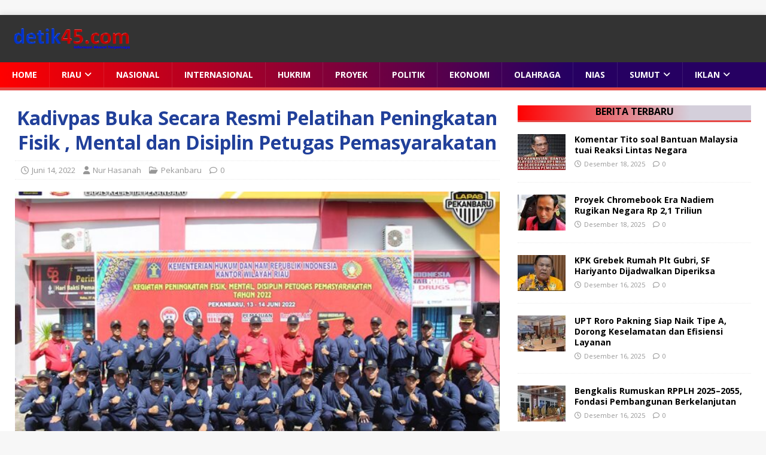

--- FILE ---
content_type: text/html; charset=UTF-8
request_url: https://detik45.com/2022/06/14/kadivpas-buka-secara-resmi-pelatihan-peningkatan-fisik-mental-dan-disiplin-petugas-pemasyarakatan/
body_size: 14057
content:
<!DOCTYPE html>
<html class="no-js" lang="id">
<head>
<meta charset="UTF-8">
<meta name="viewport" content="width=device-width, initial-scale=1.0">
<link rel="profile" href="http://gmpg.org/xfn/11" />
<link rel="pingback" href="https://detik45.com/xmlrpc.php" />
<meta name='robots' content='index, follow, max-image-preview:large, max-snippet:-1, max-video-preview:-1' />

	<!-- This site is optimized with the Yoast SEO plugin v26.6 - https://yoast.com/wordpress/plugins/seo/ -->
	<title>Kadivpas Buka Secara Resmi Pelatihan Peningkatan Fisik , Mental dan Disiplin Petugas Pemasyarakatan - detik45.com</title>
	<link rel="canonical" href="https://detik45.com/2022/06/14/kadivpas-buka-secara-resmi-pelatihan-peningkatan-fisik-mental-dan-disiplin-petugas-pemasyarakatan/" />
	<meta property="og:locale" content="id_ID" />
	<meta property="og:type" content="article" />
	<meta property="og:title" content="Kadivpas Buka Secara Resmi Pelatihan Peningkatan Fisik , Mental dan Disiplin Petugas Pemasyarakatan - detik45.com" />
	<meta property="og:description" content="PEKANBARU, Detik45.com &#8211; Demi meningkatkan ketahanan Fisik, Mental dan Disiplin, petugas pemasyarakatan khususnya Lapas dan Rutan se Kantor Wilayah (kanwil) Kemenkumham Riau mengikuti kegiatan Pelatihan [...]" />
	<meta property="og:url" content="https://detik45.com/2022/06/14/kadivpas-buka-secara-resmi-pelatihan-peningkatan-fisik-mental-dan-disiplin-petugas-pemasyarakatan/" />
	<meta property="og:site_name" content="detik45.com" />
	<meta property="article:published_time" content="2022-06-13T18:38:12+00:00" />
	<meta property="og:image" content="https://detik45.com/wp-content/uploads/2022/06/WhatsApp-Image-2022-06-13-at-14.38.18.jpeg" />
	<meta property="og:image:width" content="900" />
	<meta property="og:image:height" content="600" />
	<meta property="og:image:type" content="image/jpeg" />
	<meta name="author" content="Nur Hasanah" />
	<meta name="twitter:card" content="summary_large_image" />
	<meta name="twitter:label1" content="Ditulis oleh" />
	<meta name="twitter:data1" content="Nur Hasanah" />
	<meta name="twitter:label2" content="Estimasi waktu membaca" />
	<meta name="twitter:data2" content="1 menit" />
	<script type="application/ld+json" class="yoast-schema-graph">{"@context":"https://schema.org","@graph":[{"@type":"Article","@id":"https://detik45.com/2022/06/14/kadivpas-buka-secara-resmi-pelatihan-peningkatan-fisik-mental-dan-disiplin-petugas-pemasyarakatan/#article","isPartOf":{"@id":"https://detik45.com/2022/06/14/kadivpas-buka-secara-resmi-pelatihan-peningkatan-fisik-mental-dan-disiplin-petugas-pemasyarakatan/"},"author":{"name":"Nur Hasanah","@id":"https://detik45.com/#/schema/person/6ea2856620ef21fbd0b9fb0ba7056598"},"headline":"Kadivpas Buka Secara Resmi Pelatihan Peningkatan Fisik , Mental dan Disiplin Petugas Pemasyarakatan","datePublished":"2022-06-13T18:38:12+00:00","mainEntityOfPage":{"@id":"https://detik45.com/2022/06/14/kadivpas-buka-secara-resmi-pelatihan-peningkatan-fisik-mental-dan-disiplin-petugas-pemasyarakatan/"},"wordCount":262,"commentCount":0,"publisher":{"@id":"https://detik45.com/#organization"},"image":{"@id":"https://detik45.com/2022/06/14/kadivpas-buka-secara-resmi-pelatihan-peningkatan-fisik-mental-dan-disiplin-petugas-pemasyarakatan/#primaryimage"},"thumbnailUrl":"https://detik45.com/wp-content/uploads/2022/06/WhatsApp-Image-2022-06-13-at-14.38.18.jpeg","keywords":["Kadiv Pas Kanwil Kemenkumham","Lapas IIA Pekanbaru"],"articleSection":["Pekanbaru"],"inLanguage":"id","potentialAction":[{"@type":"CommentAction","name":"Comment","target":["https://detik45.com/2022/06/14/kadivpas-buka-secara-resmi-pelatihan-peningkatan-fisik-mental-dan-disiplin-petugas-pemasyarakatan/#respond"]}]},{"@type":"WebPage","@id":"https://detik45.com/2022/06/14/kadivpas-buka-secara-resmi-pelatihan-peningkatan-fisik-mental-dan-disiplin-petugas-pemasyarakatan/","url":"https://detik45.com/2022/06/14/kadivpas-buka-secara-resmi-pelatihan-peningkatan-fisik-mental-dan-disiplin-petugas-pemasyarakatan/","name":"Kadivpas Buka Secara Resmi Pelatihan Peningkatan Fisik , Mental dan Disiplin Petugas Pemasyarakatan - detik45.com","isPartOf":{"@id":"https://detik45.com/#website"},"primaryImageOfPage":{"@id":"https://detik45.com/2022/06/14/kadivpas-buka-secara-resmi-pelatihan-peningkatan-fisik-mental-dan-disiplin-petugas-pemasyarakatan/#primaryimage"},"image":{"@id":"https://detik45.com/2022/06/14/kadivpas-buka-secara-resmi-pelatihan-peningkatan-fisik-mental-dan-disiplin-petugas-pemasyarakatan/#primaryimage"},"thumbnailUrl":"https://detik45.com/wp-content/uploads/2022/06/WhatsApp-Image-2022-06-13-at-14.38.18.jpeg","datePublished":"2022-06-13T18:38:12+00:00","breadcrumb":{"@id":"https://detik45.com/2022/06/14/kadivpas-buka-secara-resmi-pelatihan-peningkatan-fisik-mental-dan-disiplin-petugas-pemasyarakatan/#breadcrumb"},"inLanguage":"id","potentialAction":[{"@type":"ReadAction","target":["https://detik45.com/2022/06/14/kadivpas-buka-secara-resmi-pelatihan-peningkatan-fisik-mental-dan-disiplin-petugas-pemasyarakatan/"]}]},{"@type":"ImageObject","inLanguage":"id","@id":"https://detik45.com/2022/06/14/kadivpas-buka-secara-resmi-pelatihan-peningkatan-fisik-mental-dan-disiplin-petugas-pemasyarakatan/#primaryimage","url":"https://detik45.com/wp-content/uploads/2022/06/WhatsApp-Image-2022-06-13-at-14.38.18.jpeg","contentUrl":"https://detik45.com/wp-content/uploads/2022/06/WhatsApp-Image-2022-06-13-at-14.38.18.jpeg","width":200,"height":133,"caption":"Ket Foto : Kadivpas Membuka Pelatihan Peningkatan Fisik, Mental dan Disiplin Petugas Pemasyarakatan (Foto : Lapas Pekanbaru)"},{"@type":"BreadcrumbList","@id":"https://detik45.com/2022/06/14/kadivpas-buka-secara-resmi-pelatihan-peningkatan-fisik-mental-dan-disiplin-petugas-pemasyarakatan/#breadcrumb","itemListElement":[{"@type":"ListItem","position":1,"name":"Home","item":"https://detik45.com/"},{"@type":"ListItem","position":2,"name":"Home/detik45.com","item":"https://detik45.com/home-detik45-com/"},{"@type":"ListItem","position":3,"name":"Kadivpas Buka Secara Resmi Pelatihan Peningkatan Fisik , Mental dan Disiplin Petugas Pemasyarakatan"}]},{"@type":"WebSite","@id":"https://detik45.com/#website","url":"https://detik45.com/","name":"detik45.com","description":"Informasi Yang Akurat Terpercaya","publisher":{"@id":"https://detik45.com/#organization"},"potentialAction":[{"@type":"SearchAction","target":{"@type":"EntryPoint","urlTemplate":"https://detik45.com/?s={search_term_string}"},"query-input":{"@type":"PropertyValueSpecification","valueRequired":true,"valueName":"search_term_string"}}],"inLanguage":"id"},{"@type":"Organization","@id":"https://detik45.com/#organization","name":"Detik45.com","url":"https://detik45.com/","logo":{"@type":"ImageObject","inLanguage":"id","@id":"https://detik45.com/#/schema/logo/image/","url":"https://detik45.com/wp-content/uploads/2020/05/made_logo__2_-removebg-preview2.png","contentUrl":"https://detik45.com/wp-content/uploads/2020/05/made_logo__2_-removebg-preview2.png","width":289,"height":77,"caption":"Detik45.com"},"image":{"@id":"https://detik45.com/#/schema/logo/image/"}},{"@type":"Person","@id":"https://detik45.com/#/schema/person/6ea2856620ef21fbd0b9fb0ba7056598","name":"Nur Hasanah","image":{"@type":"ImageObject","inLanguage":"id","@id":"https://detik45.com/#/schema/person/image/","url":"https://secure.gravatar.com/avatar/d10e52c65299281e5967882b048a590edbe393221477146c10d7adb71a066b1f?s=96&d=mm&r=g","contentUrl":"https://secure.gravatar.com/avatar/d10e52c65299281e5967882b048a590edbe393221477146c10d7adb71a066b1f?s=96&d=mm&r=g","caption":"Nur Hasanah"},"url":"https://detik45.com/author/nurhasanah/"}]}</script>
	<!-- / Yoast SEO plugin. -->


<link rel='dns-prefetch' href='//static.addtoany.com' />
<link rel='dns-prefetch' href='//www.googletagmanager.com' />
<link rel='dns-prefetch' href='//fonts.googleapis.com' />
<link rel='dns-prefetch' href='//pagead2.googlesyndication.com' />
<link rel="alternate" type="application/rss+xml" title="detik45.com &raquo; Feed" href="https://detik45.com/feed/" />
<link rel="alternate" type="application/rss+xml" title="detik45.com &raquo; Umpan Komentar" href="https://detik45.com/comments/feed/" />
<link rel="alternate" type="application/rss+xml" title="detik45.com &raquo; Kadivpas Buka Secara Resmi Pelatihan Peningkatan Fisik , Mental dan Disiplin Petugas Pemasyarakatan Umpan Komentar" href="https://detik45.com/2022/06/14/kadivpas-buka-secara-resmi-pelatihan-peningkatan-fisik-mental-dan-disiplin-petugas-pemasyarakatan/feed/" />
<link rel="alternate" title="oEmbed (JSON)" type="application/json+oembed" href="https://detik45.com/wp-json/oembed/1.0/embed?url=https%3A%2F%2Fdetik45.com%2F2022%2F06%2F14%2Fkadivpas-buka-secara-resmi-pelatihan-peningkatan-fisik-mental-dan-disiplin-petugas-pemasyarakatan%2F" />
<link rel="alternate" title="oEmbed (XML)" type="text/xml+oembed" href="https://detik45.com/wp-json/oembed/1.0/embed?url=https%3A%2F%2Fdetik45.com%2F2022%2F06%2F14%2Fkadivpas-buka-secara-resmi-pelatihan-peningkatan-fisik-mental-dan-disiplin-petugas-pemasyarakatan%2F&#038;format=xml" />
<style id='wp-img-auto-sizes-contain-inline-css' type='text/css'>
img:is([sizes=auto i],[sizes^="auto," i]){contain-intrinsic-size:3000px 1500px}
/*# sourceURL=wp-img-auto-sizes-contain-inline-css */
</style>
<style id='wp-emoji-styles-inline-css' type='text/css'>

	img.wp-smiley, img.emoji {
		display: inline !important;
		border: none !important;
		box-shadow: none !important;
		height: 1em !important;
		width: 1em !important;
		margin: 0 0.07em !important;
		vertical-align: -0.1em !important;
		background: none !important;
		padding: 0 !important;
	}
/*# sourceURL=wp-emoji-styles-inline-css */
</style>
<style id='wp-block-library-inline-css' type='text/css'>
:root{--wp-block-synced-color:#7a00df;--wp-block-synced-color--rgb:122,0,223;--wp-bound-block-color:var(--wp-block-synced-color);--wp-editor-canvas-background:#ddd;--wp-admin-theme-color:#007cba;--wp-admin-theme-color--rgb:0,124,186;--wp-admin-theme-color-darker-10:#006ba1;--wp-admin-theme-color-darker-10--rgb:0,107,160.5;--wp-admin-theme-color-darker-20:#005a87;--wp-admin-theme-color-darker-20--rgb:0,90,135;--wp-admin-border-width-focus:2px}@media (min-resolution:192dpi){:root{--wp-admin-border-width-focus:1.5px}}.wp-element-button{cursor:pointer}:root .has-very-light-gray-background-color{background-color:#eee}:root .has-very-dark-gray-background-color{background-color:#313131}:root .has-very-light-gray-color{color:#eee}:root .has-very-dark-gray-color{color:#313131}:root .has-vivid-green-cyan-to-vivid-cyan-blue-gradient-background{background:linear-gradient(135deg,#00d084,#0693e3)}:root .has-purple-crush-gradient-background{background:linear-gradient(135deg,#34e2e4,#4721fb 50%,#ab1dfe)}:root .has-hazy-dawn-gradient-background{background:linear-gradient(135deg,#faaca8,#dad0ec)}:root .has-subdued-olive-gradient-background{background:linear-gradient(135deg,#fafae1,#67a671)}:root .has-atomic-cream-gradient-background{background:linear-gradient(135deg,#fdd79a,#004a59)}:root .has-nightshade-gradient-background{background:linear-gradient(135deg,#330968,#31cdcf)}:root .has-midnight-gradient-background{background:linear-gradient(135deg,#020381,#2874fc)}:root{--wp--preset--font-size--normal:16px;--wp--preset--font-size--huge:42px}.has-regular-font-size{font-size:1em}.has-larger-font-size{font-size:2.625em}.has-normal-font-size{font-size:var(--wp--preset--font-size--normal)}.has-huge-font-size{font-size:var(--wp--preset--font-size--huge)}.has-text-align-center{text-align:center}.has-text-align-left{text-align:left}.has-text-align-right{text-align:right}.has-fit-text{white-space:nowrap!important}#end-resizable-editor-section{display:none}.aligncenter{clear:both}.items-justified-left{justify-content:flex-start}.items-justified-center{justify-content:center}.items-justified-right{justify-content:flex-end}.items-justified-space-between{justify-content:space-between}.screen-reader-text{border:0;clip-path:inset(50%);height:1px;margin:-1px;overflow:hidden;padding:0;position:absolute;width:1px;word-wrap:normal!important}.screen-reader-text:focus{background-color:#ddd;clip-path:none;color:#444;display:block;font-size:1em;height:auto;left:5px;line-height:normal;padding:15px 23px 14px;text-decoration:none;top:5px;width:auto;z-index:100000}html :where(.has-border-color){border-style:solid}html :where([style*=border-top-color]){border-top-style:solid}html :where([style*=border-right-color]){border-right-style:solid}html :where([style*=border-bottom-color]){border-bottom-style:solid}html :where([style*=border-left-color]){border-left-style:solid}html :where([style*=border-width]){border-style:solid}html :where([style*=border-top-width]){border-top-style:solid}html :where([style*=border-right-width]){border-right-style:solid}html :where([style*=border-bottom-width]){border-bottom-style:solid}html :where([style*=border-left-width]){border-left-style:solid}html :where(img[class*=wp-image-]){height:auto;max-width:100%}:where(figure){margin:0 0 1em}html :where(.is-position-sticky){--wp-admin--admin-bar--position-offset:var(--wp-admin--admin-bar--height,0px)}@media screen and (max-width:600px){html :where(.is-position-sticky){--wp-admin--admin-bar--position-offset:0px}}

/*# sourceURL=wp-block-library-inline-css */
</style><style id='global-styles-inline-css' type='text/css'>
:root{--wp--preset--aspect-ratio--square: 1;--wp--preset--aspect-ratio--4-3: 4/3;--wp--preset--aspect-ratio--3-4: 3/4;--wp--preset--aspect-ratio--3-2: 3/2;--wp--preset--aspect-ratio--2-3: 2/3;--wp--preset--aspect-ratio--16-9: 16/9;--wp--preset--aspect-ratio--9-16: 9/16;--wp--preset--color--black: #000000;--wp--preset--color--cyan-bluish-gray: #abb8c3;--wp--preset--color--white: #ffffff;--wp--preset--color--pale-pink: #f78da7;--wp--preset--color--vivid-red: #cf2e2e;--wp--preset--color--luminous-vivid-orange: #ff6900;--wp--preset--color--luminous-vivid-amber: #fcb900;--wp--preset--color--light-green-cyan: #7bdcb5;--wp--preset--color--vivid-green-cyan: #00d084;--wp--preset--color--pale-cyan-blue: #8ed1fc;--wp--preset--color--vivid-cyan-blue: #0693e3;--wp--preset--color--vivid-purple: #9b51e0;--wp--preset--gradient--vivid-cyan-blue-to-vivid-purple: linear-gradient(135deg,rgb(6,147,227) 0%,rgb(155,81,224) 100%);--wp--preset--gradient--light-green-cyan-to-vivid-green-cyan: linear-gradient(135deg,rgb(122,220,180) 0%,rgb(0,208,130) 100%);--wp--preset--gradient--luminous-vivid-amber-to-luminous-vivid-orange: linear-gradient(135deg,rgb(252,185,0) 0%,rgb(255,105,0) 100%);--wp--preset--gradient--luminous-vivid-orange-to-vivid-red: linear-gradient(135deg,rgb(255,105,0) 0%,rgb(207,46,46) 100%);--wp--preset--gradient--very-light-gray-to-cyan-bluish-gray: linear-gradient(135deg,rgb(238,238,238) 0%,rgb(169,184,195) 100%);--wp--preset--gradient--cool-to-warm-spectrum: linear-gradient(135deg,rgb(74,234,220) 0%,rgb(151,120,209) 20%,rgb(207,42,186) 40%,rgb(238,44,130) 60%,rgb(251,105,98) 80%,rgb(254,248,76) 100%);--wp--preset--gradient--blush-light-purple: linear-gradient(135deg,rgb(255,206,236) 0%,rgb(152,150,240) 100%);--wp--preset--gradient--blush-bordeaux: linear-gradient(135deg,rgb(254,205,165) 0%,rgb(254,45,45) 50%,rgb(107,0,62) 100%);--wp--preset--gradient--luminous-dusk: linear-gradient(135deg,rgb(255,203,112) 0%,rgb(199,81,192) 50%,rgb(65,88,208) 100%);--wp--preset--gradient--pale-ocean: linear-gradient(135deg,rgb(255,245,203) 0%,rgb(182,227,212) 50%,rgb(51,167,181) 100%);--wp--preset--gradient--electric-grass: linear-gradient(135deg,rgb(202,248,128) 0%,rgb(113,206,126) 100%);--wp--preset--gradient--midnight: linear-gradient(135deg,rgb(2,3,129) 0%,rgb(40,116,252) 100%);--wp--preset--font-size--small: 13px;--wp--preset--font-size--medium: 20px;--wp--preset--font-size--large: 36px;--wp--preset--font-size--x-large: 42px;--wp--preset--spacing--20: 0.44rem;--wp--preset--spacing--30: 0.67rem;--wp--preset--spacing--40: 1rem;--wp--preset--spacing--50: 1.5rem;--wp--preset--spacing--60: 2.25rem;--wp--preset--spacing--70: 3.38rem;--wp--preset--spacing--80: 5.06rem;--wp--preset--shadow--natural: 6px 6px 9px rgba(0, 0, 0, 0.2);--wp--preset--shadow--deep: 12px 12px 50px rgba(0, 0, 0, 0.4);--wp--preset--shadow--sharp: 6px 6px 0px rgba(0, 0, 0, 0.2);--wp--preset--shadow--outlined: 6px 6px 0px -3px rgb(255, 255, 255), 6px 6px rgb(0, 0, 0);--wp--preset--shadow--crisp: 6px 6px 0px rgb(0, 0, 0);}:where(.is-layout-flex){gap: 0.5em;}:where(.is-layout-grid){gap: 0.5em;}body .is-layout-flex{display: flex;}.is-layout-flex{flex-wrap: wrap;align-items: center;}.is-layout-flex > :is(*, div){margin: 0;}body .is-layout-grid{display: grid;}.is-layout-grid > :is(*, div){margin: 0;}:where(.wp-block-columns.is-layout-flex){gap: 2em;}:where(.wp-block-columns.is-layout-grid){gap: 2em;}:where(.wp-block-post-template.is-layout-flex){gap: 1.25em;}:where(.wp-block-post-template.is-layout-grid){gap: 1.25em;}.has-black-color{color: var(--wp--preset--color--black) !important;}.has-cyan-bluish-gray-color{color: var(--wp--preset--color--cyan-bluish-gray) !important;}.has-white-color{color: var(--wp--preset--color--white) !important;}.has-pale-pink-color{color: var(--wp--preset--color--pale-pink) !important;}.has-vivid-red-color{color: var(--wp--preset--color--vivid-red) !important;}.has-luminous-vivid-orange-color{color: var(--wp--preset--color--luminous-vivid-orange) !important;}.has-luminous-vivid-amber-color{color: var(--wp--preset--color--luminous-vivid-amber) !important;}.has-light-green-cyan-color{color: var(--wp--preset--color--light-green-cyan) !important;}.has-vivid-green-cyan-color{color: var(--wp--preset--color--vivid-green-cyan) !important;}.has-pale-cyan-blue-color{color: var(--wp--preset--color--pale-cyan-blue) !important;}.has-vivid-cyan-blue-color{color: var(--wp--preset--color--vivid-cyan-blue) !important;}.has-vivid-purple-color{color: var(--wp--preset--color--vivid-purple) !important;}.has-black-background-color{background-color: var(--wp--preset--color--black) !important;}.has-cyan-bluish-gray-background-color{background-color: var(--wp--preset--color--cyan-bluish-gray) !important;}.has-white-background-color{background-color: var(--wp--preset--color--white) !important;}.has-pale-pink-background-color{background-color: var(--wp--preset--color--pale-pink) !important;}.has-vivid-red-background-color{background-color: var(--wp--preset--color--vivid-red) !important;}.has-luminous-vivid-orange-background-color{background-color: var(--wp--preset--color--luminous-vivid-orange) !important;}.has-luminous-vivid-amber-background-color{background-color: var(--wp--preset--color--luminous-vivid-amber) !important;}.has-light-green-cyan-background-color{background-color: var(--wp--preset--color--light-green-cyan) !important;}.has-vivid-green-cyan-background-color{background-color: var(--wp--preset--color--vivid-green-cyan) !important;}.has-pale-cyan-blue-background-color{background-color: var(--wp--preset--color--pale-cyan-blue) !important;}.has-vivid-cyan-blue-background-color{background-color: var(--wp--preset--color--vivid-cyan-blue) !important;}.has-vivid-purple-background-color{background-color: var(--wp--preset--color--vivid-purple) !important;}.has-black-border-color{border-color: var(--wp--preset--color--black) !important;}.has-cyan-bluish-gray-border-color{border-color: var(--wp--preset--color--cyan-bluish-gray) !important;}.has-white-border-color{border-color: var(--wp--preset--color--white) !important;}.has-pale-pink-border-color{border-color: var(--wp--preset--color--pale-pink) !important;}.has-vivid-red-border-color{border-color: var(--wp--preset--color--vivid-red) !important;}.has-luminous-vivid-orange-border-color{border-color: var(--wp--preset--color--luminous-vivid-orange) !important;}.has-luminous-vivid-amber-border-color{border-color: var(--wp--preset--color--luminous-vivid-amber) !important;}.has-light-green-cyan-border-color{border-color: var(--wp--preset--color--light-green-cyan) !important;}.has-vivid-green-cyan-border-color{border-color: var(--wp--preset--color--vivid-green-cyan) !important;}.has-pale-cyan-blue-border-color{border-color: var(--wp--preset--color--pale-cyan-blue) !important;}.has-vivid-cyan-blue-border-color{border-color: var(--wp--preset--color--vivid-cyan-blue) !important;}.has-vivid-purple-border-color{border-color: var(--wp--preset--color--vivid-purple) !important;}.has-vivid-cyan-blue-to-vivid-purple-gradient-background{background: var(--wp--preset--gradient--vivid-cyan-blue-to-vivid-purple) !important;}.has-light-green-cyan-to-vivid-green-cyan-gradient-background{background: var(--wp--preset--gradient--light-green-cyan-to-vivid-green-cyan) !important;}.has-luminous-vivid-amber-to-luminous-vivid-orange-gradient-background{background: var(--wp--preset--gradient--luminous-vivid-amber-to-luminous-vivid-orange) !important;}.has-luminous-vivid-orange-to-vivid-red-gradient-background{background: var(--wp--preset--gradient--luminous-vivid-orange-to-vivid-red) !important;}.has-very-light-gray-to-cyan-bluish-gray-gradient-background{background: var(--wp--preset--gradient--very-light-gray-to-cyan-bluish-gray) !important;}.has-cool-to-warm-spectrum-gradient-background{background: var(--wp--preset--gradient--cool-to-warm-spectrum) !important;}.has-blush-light-purple-gradient-background{background: var(--wp--preset--gradient--blush-light-purple) !important;}.has-blush-bordeaux-gradient-background{background: var(--wp--preset--gradient--blush-bordeaux) !important;}.has-luminous-dusk-gradient-background{background: var(--wp--preset--gradient--luminous-dusk) !important;}.has-pale-ocean-gradient-background{background: var(--wp--preset--gradient--pale-ocean) !important;}.has-electric-grass-gradient-background{background: var(--wp--preset--gradient--electric-grass) !important;}.has-midnight-gradient-background{background: var(--wp--preset--gradient--midnight) !important;}.has-small-font-size{font-size: var(--wp--preset--font-size--small) !important;}.has-medium-font-size{font-size: var(--wp--preset--font-size--medium) !important;}.has-large-font-size{font-size: var(--wp--preset--font-size--large) !important;}.has-x-large-font-size{font-size: var(--wp--preset--font-size--x-large) !important;}
/*# sourceURL=global-styles-inline-css */
</style>

<style id='classic-theme-styles-inline-css' type='text/css'>
/*! This file is auto-generated */
.wp-block-button__link{color:#fff;background-color:#32373c;border-radius:9999px;box-shadow:none;text-decoration:none;padding:calc(.667em + 2px) calc(1.333em + 2px);font-size:1.125em}.wp-block-file__button{background:#32373c;color:#fff;text-decoration:none}
/*# sourceURL=/wp-includes/css/classic-themes.min.css */
</style>
<link rel='stylesheet' id='mh-google-fonts-css' href='https://fonts.googleapis.com/css?family=Open+Sans:400,400italic,700,600' type='text/css' media='all' />
<link rel='stylesheet' id='mh-magazine-lite-css' href='https://detik45.com/wp-content/themes/mh-magazine-lite/style.css?ver=2.10.0' type='text/css' media='all' />
<link rel='stylesheet' id='mh-font-awesome-css' href='https://detik45.com/wp-content/themes/mh-magazine-lite/includes/font-awesome.min.css' type='text/css' media='all' />
<link rel='stylesheet' id='addtoany-css' href='https://detik45.com/wp-content/plugins/add-to-any/addtoany.min.css?ver=1.16' type='text/css' media='all' />
<script type="text/javascript" id="addtoany-core-js-before">
/* <![CDATA[ */
window.a2a_config=window.a2a_config||{};a2a_config.callbacks=[];a2a_config.overlays=[];a2a_config.templates={};a2a_localize = {
	Share: "Share",
	Save: "Save",
	Subscribe: "Subscribe",
	Email: "Email",
	Bookmark: "Bookmark",
	ShowAll: "Show all",
	ShowLess: "Show less",
	FindServices: "Find service(s)",
	FindAnyServiceToAddTo: "Instantly find any service to add to",
	PoweredBy: "Powered by",
	ShareViaEmail: "Share via email",
	SubscribeViaEmail: "Subscribe via email",
	BookmarkInYourBrowser: "Bookmark in your browser",
	BookmarkInstructions: "Press Ctrl+D or \u2318+D to bookmark this page",
	AddToYourFavorites: "Add to your favorites",
	SendFromWebOrProgram: "Send from any email address or email program",
	EmailProgram: "Email program",
	More: "More&#8230;",
	ThanksForSharing: "Thanks for sharing!",
	ThanksForFollowing: "Thanks for following!"
};


//# sourceURL=addtoany-core-js-before
/* ]]> */
</script>
<script type="text/javascript" defer src="https://static.addtoany.com/menu/page.js" id="addtoany-core-js"></script>
<script type="text/javascript" src="https://detik45.com/wp-includes/js/jquery/jquery.min.js?ver=3.7.1" id="jquery-core-js"></script>
<script type="text/javascript" src="https://detik45.com/wp-includes/js/jquery/jquery-migrate.min.js?ver=3.4.1" id="jquery-migrate-js"></script>
<script type="text/javascript" defer src="https://detik45.com/wp-content/plugins/add-to-any/addtoany.min.js?ver=1.1" id="addtoany-jquery-js"></script>
<script type="text/javascript" id="mh-scripts-js-extra">
/* <![CDATA[ */
var mh_magazine = {"text":{"toggle_menu":"Toggle Menu"}};
//# sourceURL=mh-scripts-js-extra
/* ]]> */
</script>
<script type="text/javascript" src="https://detik45.com/wp-content/themes/mh-magazine-lite/js/scripts.js?ver=2.10.0" id="mh-scripts-js"></script>

<!-- Potongan tag Google (gtag.js) ditambahkan oleh Site Kit -->
<!-- Snippet Google Analytics telah ditambahkan oleh Site Kit -->
<script type="text/javascript" src="https://www.googletagmanager.com/gtag/js?id=G-BR6RBC7DYV" id="google_gtagjs-js" async></script>
<script type="text/javascript" id="google_gtagjs-js-after">
/* <![CDATA[ */
window.dataLayer = window.dataLayer || [];function gtag(){dataLayer.push(arguments);}
gtag("set","linker",{"domains":["detik45.com"]});
gtag("js", new Date());
gtag("set", "developer_id.dZTNiMT", true);
gtag("config", "G-BR6RBC7DYV");
//# sourceURL=google_gtagjs-js-after
/* ]]> */
</script>
<link rel="https://api.w.org/" href="https://detik45.com/wp-json/" /><link rel="alternate" title="JSON" type="application/json" href="https://detik45.com/wp-json/wp/v2/posts/4664" /><link rel="EditURI" type="application/rsd+xml" title="RSD" href="https://detik45.com/xmlrpc.php?rsd" />
<meta name="generator" content="WordPress 6.9" />
<link rel='shortlink' href='https://detik45.com/?p=4664' />
<meta name="generator" content="Site Kit by Google 1.168.0" /><!--[if lt IE 9]>
<script src="https://detik45.com/wp-content/themes/mh-magazine-lite/js/css3-mediaqueries.js"></script>
<![endif]-->
<meta name="google-site-verification" content="k_1A5w6hKpM2JeLr-TWiRPLE-6ZAXLvIccAhyFpfpHQ">
<!-- Meta tag Google AdSense ditambahkan oleh Site Kit -->
<meta name="google-adsense-platform-account" content="ca-host-pub-2644536267352236">
<meta name="google-adsense-platform-domain" content="sitekit.withgoogle.com">
<!-- Akhir tag meta Google AdSense yang ditambahkan oleh Site Kit -->

<!-- Snippet Google AdSense telah ditambahkan oleh Site Kit -->
<script type="text/javascript" async="async" src="https://pagead2.googlesyndication.com/pagead/js/adsbygoogle.js?client=ca-pub-1655031568212621&amp;host=ca-host-pub-2644536267352236" crossorigin="anonymous"></script>

<!-- Snippet Google AdSense penutup telah ditambahkan oleh Site Kit -->
<link rel="icon" href="https://detik45.com/wp-content/uploads/2020/06/lllllllooogo-2.png" sizes="32x32" />
<link rel="icon" href="https://detik45.com/wp-content/uploads/2020/06/lllllllooogo-2.png" sizes="192x192" />
<link rel="apple-touch-icon" href="https://detik45.com/wp-content/uploads/2020/06/lllllllooogo-2.png" />
<meta name="msapplication-TileImage" content="https://detik45.com/wp-content/uploads/2020/06/lllllllooogo-2.png" />
		<style type="text/css" id="wp-custom-css">
			.mh-main-nav-wrap {
background: linear-gradient(90deg,red 0,#260062 74%);
}
.mh-widget-title {
      background: linear-gradient(90deg,red 0,#d4cfdb 74%);
 		text-align: center !important;

}

.mh-header-mobile-nav, .mh-clearfix{
	width:1400px:
}
.mh-container {
    width: 100%;
    max-width: 1400px;
    position: relative;
}
.mh-header {
    background: #333;
}
h1 {
    color: #21409A;
    text-align: center !important;
}
.mh-footer {
	text-align: center
}

		</style>
		</head>
<body id="mh-mobile" class="wp-singular post-template-default single single-post postid-4664 single-format-standard wp-custom-logo wp-theme-mh-magazine-lite mh-right-sb" itemscope="itemscope" itemtype="https://schema.org/WebPage">
<div class="mh-container mh-container-outer">
<div class="mh-header-mobile-nav mh-clearfix"></div>
<header class="mh-header" itemscope="itemscope" itemtype="https://schema.org/WPHeader">
	<div class="mh-container mh-container-inner mh-row mh-clearfix">
		<div class="mh-custom-header mh-clearfix">
<div class="mh-site-identity">
<div class="mh-site-logo" role="banner" itemscope="itemscope" itemtype="https://schema.org/Brand">
<a href="https://detik45.com/" class="custom-logo-link" rel="home"><img width="200" height="39" src="https://detik45.com/wp-content/uploads/2023/06/logo_bener_4__2_-removebg-preview-e1597246508205-1.png" class="custom-logo" alt="detik45.com" decoding="async" srcset="https://detik45.com/wp-content/uploads/2023/06/logo_bener_4__2_-removebg-preview-e1597246508205-1.png 200w, https://detik45.com/wp-content/uploads/2023/06/logo_bener_4__2_-removebg-preview-e1597246508205-1-300x59.png 300w" sizes="(max-width: 200px) 100vw, 200px" /></a></div>
</div>
</div>
	</div>
	<div class="mh-main-nav-wrap">
		<nav class="mh-navigation mh-main-nav mh-container mh-container-inner mh-clearfix" itemscope="itemscope" itemtype="https://schema.org/SiteNavigationElement">
			<div class="menu-menu-container"><ul id="menu-menu" class="menu"><li id="menu-item-223" class="menu-item menu-item-type-custom menu-item-object-custom menu-item-home menu-item-223"><a href="https://detik45.com">Home</a></li>
<li id="menu-item-215" class="menu-item menu-item-type-taxonomy menu-item-object-category menu-item-has-children menu-item-215"><a target="_blank" href="https://detik45.com/category/news/">Riau</a>
<ul class="sub-menu">
	<li id="menu-item-1602" class="menu-item menu-item-type-taxonomy menu-item-object-category current-post-ancestor current-menu-parent current-post-parent menu-item-1602"><a href="https://detik45.com/category/pekanbaru/">Pekanbaru</a></li>
	<li id="menu-item-1603" class="menu-item menu-item-type-taxonomy menu-item-object-category menu-item-1603"><a href="https://detik45.com/category/pelalawan/">Pelalawan</a></li>
	<li id="menu-item-1601" class="menu-item menu-item-type-taxonomy menu-item-object-category menu-item-1601"><a href="https://detik45.com/category/bengkalis/">Bengkalis</a></li>
	<li id="menu-item-1600" class="menu-item menu-item-type-taxonomy menu-item-object-category menu-item-1600"><a href="https://detik45.com/category/siak/">Siak</a></li>
	<li id="menu-item-1605" class="menu-item menu-item-type-taxonomy menu-item-object-category menu-item-1605"><a href="https://detik45.com/category/kuansing/">Kuansing</a></li>
	<li id="menu-item-1608" class="menu-item menu-item-type-taxonomy menu-item-object-category menu-item-1608"><a href="https://detik45.com/category/rohul/">Rohul</a></li>
	<li id="menu-item-1604" class="menu-item menu-item-type-taxonomy menu-item-object-category menu-item-1604"><a href="https://detik45.com/category/kampar/">Kampar</a></li>
	<li id="menu-item-1606" class="menu-item menu-item-type-taxonomy menu-item-object-category menu-item-1606"><a href="https://detik45.com/category/inhil/">Inhil</a></li>
	<li id="menu-item-1607" class="menu-item menu-item-type-taxonomy menu-item-object-category menu-item-1607"><a href="https://detik45.com/category/meranti/">Meranti</a></li>
	<li id="menu-item-1609" class="menu-item menu-item-type-taxonomy menu-item-object-category menu-item-1609"><a href="https://detik45.com/category/dumai/">Dumai</a></li>
	<li id="menu-item-1610" class="menu-item menu-item-type-taxonomy menu-item-object-category menu-item-1610"><a href="https://detik45.com/category/inhu/">Inhu</a></li>
	<li id="menu-item-1611" class="menu-item menu-item-type-taxonomy menu-item-object-category menu-item-1611"><a href="https://detik45.com/category/rohil/">Rohil</a></li>
</ul>
</li>
<li id="menu-item-216" class="menu-item menu-item-type-taxonomy menu-item-object-category menu-item-216"><a href="https://detik45.com/category/nasional/">Nasional</a></li>
<li id="menu-item-218" class="menu-item menu-item-type-taxonomy menu-item-object-category menu-item-218"><a href="https://detik45.com/category/internasional/">Internasional</a></li>
<li id="menu-item-217" class="menu-item menu-item-type-taxonomy menu-item-object-category menu-item-217"><a href="https://detik45.com/category/hukrim/">Hukrim</a></li>
<li id="menu-item-224" class="menu-item menu-item-type-taxonomy menu-item-object-category menu-item-224"><a href="https://detik45.com/category/proyek/">Proyek</a></li>
<li id="menu-item-219" class="menu-item menu-item-type-taxonomy menu-item-object-category menu-item-219"><a href="https://detik45.com/category/politik/">Politik</a></li>
<li id="menu-item-226" class="menu-item menu-item-type-taxonomy menu-item-object-category menu-item-226"><a href="https://detik45.com/category/ekonomi/">Ekonomi</a></li>
<li id="menu-item-220" class="menu-item menu-item-type-taxonomy menu-item-object-category menu-item-220"><a href="https://detik45.com/category/olahraga/">Olahraga</a></li>
<li id="menu-item-1539" class="menu-item menu-item-type-taxonomy menu-item-object-category menu-item-1539"><a href="https://detik45.com/category/nias/">Nias</a></li>
<li id="menu-item-1541" class="menu-item menu-item-type-taxonomy menu-item-object-category menu-item-has-children menu-item-1541"><a href="https://detik45.com/category/sumut/">Sumut</a>
<ul class="sub-menu">
	<li id="menu-item-1542" class="menu-item menu-item-type-taxonomy menu-item-object-category menu-item-1542"><a href="https://detik45.com/category/padang-sidimpuan/">Padang Sidimpuan</a></li>
</ul>
</li>
<li id="menu-item-5115" class="menu-item menu-item-type-custom menu-item-object-custom menu-item-has-children menu-item-5115"><a href="https://detik45.com/iklan">Iklan</a>
<ul class="sub-menu">
	<li id="menu-item-5112" class="menu-item menu-item-type-taxonomy menu-item-object-category menu-item-5112"><a href="https://detik45.com/category/advertorial/">Advertorial</a></li>
	<li id="menu-item-5113" class="menu-item menu-item-type-taxonomy menu-item-object-category menu-item-5113"><a href="https://detik45.com/category/galeri-foto/">Galeri Foto</a></li>
</ul>
</li>
</ul></div>		</nav>
	</div>
</header><div class="mh-wrapper mh-clearfix">
	<div id="main-content" class="mh-content" role="main" itemprop="mainContentOfPage"><article id="post-4664" class="post-4664 post type-post status-publish format-standard has-post-thumbnail hentry category-pekanbaru tag-kadiv-pas-kanwil-kemenkumham tag-lapas-iia-pekanbaru">
	<header class="entry-header mh-clearfix"><h1 class="entry-title">Kadivpas Buka Secara Resmi Pelatihan Peningkatan Fisik , Mental dan Disiplin Petugas Pemasyarakatan</h1><p class="mh-meta entry-meta">
<span class="entry-meta-date updated"><i class="far fa-clock"></i><a href="https://detik45.com/2022/06/">Juni 14, 2022</a></span>
<span class="entry-meta-author author vcard"><i class="fa fa-user"></i><a class="fn" href="https://detik45.com/author/nurhasanah/">Nur Hasanah</a></span>
<span class="entry-meta-categories"><i class="far fa-folder-open"></i><a href="https://detik45.com/category/pekanbaru/" rel="category tag">Pekanbaru</a></span>
<span class="entry-meta-comments"><i class="far fa-comment"></i><a class="mh-comment-scroll" href="https://detik45.com/2022/06/14/kadivpas-buka-secara-resmi-pelatihan-peningkatan-fisik-mental-dan-disiplin-petugas-pemasyarakatan/#mh-comments">0</a></span>
</p>
	</header>
		<div class="entry-content mh-clearfix">
<figure class="entry-thumbnail">
<img src="https://detik45.com/wp-content/uploads/2022/06/WhatsApp-Image-2022-06-13-at-14.38.18-678x381.jpeg" alt="" title="WhatsApp Image 2022-06-13 at 14.38.18" />
<figcaption class="wp-caption-text">Ket Foto : Kadivpas Membuka Pelatihan Peningkatan Fisik, Mental dan Disiplin Petugas Pemasyarakatan (Foto : Lapas Pekanbaru)</figcaption>
</figure>
<div class="addtoany_share_save_container addtoany_content addtoany_content_top"><div class="a2a_kit a2a_kit_size_32 addtoany_list" data-a2a-url="https://detik45.com/2022/06/14/kadivpas-buka-secara-resmi-pelatihan-peningkatan-fisik-mental-dan-disiplin-petugas-pemasyarakatan/" data-a2a-title="Kadivpas Buka Secara Resmi Pelatihan Peningkatan Fisik , Mental dan Disiplin Petugas Pemasyarakatan"><a class="a2a_button_facebook" href="https://www.addtoany.com/add_to/facebook?linkurl=https%3A%2F%2Fdetik45.com%2F2022%2F06%2F14%2Fkadivpas-buka-secara-resmi-pelatihan-peningkatan-fisik-mental-dan-disiplin-petugas-pemasyarakatan%2F&amp;linkname=Kadivpas%20Buka%20Secara%20Resmi%20Pelatihan%20Peningkatan%20Fisik%20%2C%20Mental%20dan%20Disiplin%20Petugas%20Pemasyarakatan" title="Facebook" rel="nofollow noopener" target="_blank"></a><a class="a2a_button_twitter" href="https://www.addtoany.com/add_to/twitter?linkurl=https%3A%2F%2Fdetik45.com%2F2022%2F06%2F14%2Fkadivpas-buka-secara-resmi-pelatihan-peningkatan-fisik-mental-dan-disiplin-petugas-pemasyarakatan%2F&amp;linkname=Kadivpas%20Buka%20Secara%20Resmi%20Pelatihan%20Peningkatan%20Fisik%20%2C%20Mental%20dan%20Disiplin%20Petugas%20Pemasyarakatan" title="Twitter" rel="nofollow noopener" target="_blank"></a><a class="a2a_button_print" href="https://www.addtoany.com/add_to/print?linkurl=https%3A%2F%2Fdetik45.com%2F2022%2F06%2F14%2Fkadivpas-buka-secara-resmi-pelatihan-peningkatan-fisik-mental-dan-disiplin-petugas-pemasyarakatan%2F&amp;linkname=Kadivpas%20Buka%20Secara%20Resmi%20Pelatihan%20Peningkatan%20Fisik%20%2C%20Mental%20dan%20Disiplin%20Petugas%20Pemasyarakatan" title="Print" rel="nofollow noopener" target="_blank"></a><a class="a2a_button_whatsapp" href="https://www.addtoany.com/add_to/whatsapp?linkurl=https%3A%2F%2Fdetik45.com%2F2022%2F06%2F14%2Fkadivpas-buka-secara-resmi-pelatihan-peningkatan-fisik-mental-dan-disiplin-petugas-pemasyarakatan%2F&amp;linkname=Kadivpas%20Buka%20Secara%20Resmi%20Pelatihan%20Peningkatan%20Fisik%20%2C%20Mental%20dan%20Disiplin%20Petugas%20Pemasyarakatan" title="WhatsApp" rel="nofollow noopener" target="_blank"></a><a class="a2a_button_google_gmail" href="https://www.addtoany.com/add_to/google_gmail?linkurl=https%3A%2F%2Fdetik45.com%2F2022%2F06%2F14%2Fkadivpas-buka-secara-resmi-pelatihan-peningkatan-fisik-mental-dan-disiplin-petugas-pemasyarakatan%2F&amp;linkname=Kadivpas%20Buka%20Secara%20Resmi%20Pelatihan%20Peningkatan%20Fisik%20%2C%20Mental%20dan%20Disiplin%20Petugas%20Pemasyarakatan" title="Gmail" rel="nofollow noopener" target="_blank"></a><a class="a2a_button_facebook_like addtoany_special_service" data-layout="button" data-href="https://detik45.com/2022/06/14/kadivpas-buka-secara-resmi-pelatihan-peningkatan-fisik-mental-dan-disiplin-petugas-pemasyarakatan/"></a><a class="a2a_button_twitter_tweet addtoany_special_service" data-url="https://detik45.com/2022/06/14/kadivpas-buka-secara-resmi-pelatihan-peningkatan-fisik-mental-dan-disiplin-petugas-pemasyarakatan/" data-text="Kadivpas Buka Secara Resmi Pelatihan Peningkatan Fisik , Mental dan Disiplin Petugas Pemasyarakatan"></a></div></div><p><strong>PEKANBARU, <span style="color: #0000ff;">Detik</span><span style="color: #ff0000;">45.com</span></strong> &#8211; Demi meningkatkan ketahanan Fisik, Mental dan Disiplin, petugas pemasyarakatan khususnya Lapas dan Rutan se Kantor Wilayah (kanwil) Kemenkumham Riau mengikuti kegiatan Pelatihan Peningkatan Fisik, Mental dan Disiplin yang dilaksanakan terpusat di Lapas Terbuka Kelas III Rumbai, Senin (13/06).</p>
<p>Dibuka langsung oleh Kepala Divisi (Kadiv) Pemasyarakatan Kanwil Kemenkumham Riau Mulyadi, Kegiatan Pelatihan Peningkatan Fisik, Mental dan Disiplin Petugas Pemasyarakatan dilakukan secara bertahap yakni gelombang pertama tanggal 13-14 Juni tahun 2022 dan gelombang kedua tanggal 15-16 Juni tahun 2022.</p>
<p>Dalam kesempatan ini, Kadiv Pas menyampaikan bahwa tujuan utama dari kegiatan ini adalah membentuk fisik dan mental petugas pemasyarakatan agar tidak terpengaruh atau terkontaminasi ketika menjalani tugas. “Mereka ini adalah ASN yang masih muda-muda, jiwanya muda tentunya kita bentuk kembali fisik mereka mental mereka agar tidak terkontaminasi ketika mereka menjalankan tugas di lapas dan rutan”. Ucap Mulyadi.</p>
<p>Mulyadi juga menambahkan bahwa kegiatan fisik dan mental ini juga menjadi salah satu cara mengingatkan kepada seluruh petugas untuk menjalankan tugas dengan penuh tanggung jawab dan sesuai dengan SOP yang berlaku. Dengan tingkat kerawanan yang sangat tinggi baik di Lapas maupun Rutan membuat seluruh petugas harus mendapatkan pelatihan khusus guna meningkatkan fisik dan mental agar setiap petugas memiliki dedikasi tinggi dan bekerja dengan bersih.</p>
<p>Sebagai titik awal pemasyarakatan maju, Sesuai dengan arahan Direktur Jenderal Pemasyarakatan mewajibkan seluruh petugas pemasyarakatan untuk kembali mematuhi dan menerapkan aturan yang ada (Back To Basic), deteksi dini dan berantas narkoba hal ini merupakan hal mendasar yang harus ditekankan oleh seluruh petugas pemasyarakatan.</p>
<p><strong>Sumber : Lapas Kelas IIA Pekanbaru</strong><br />
<strong>Editor    : Adi Umar</strong></p>
	</div><div class="entry-tags mh-clearfix"><i class="fa fa-tag"></i><ul><li><a href="https://detik45.com/tag/kadiv-pas-kanwil-kemenkumham/" rel="tag">Kadiv Pas Kanwil Kemenkumham</a></li><li><a href="https://detik45.com/tag/lapas-iia-pekanbaru/" rel="tag">Lapas IIA Pekanbaru</a></li></ul></div><div id="custom_html-2" class="widget_text mh-widget mh-posts-2 widget_custom_html"><div class="textwidget custom-html-widget"><!DOCTYPE html>
<html>
 <head>
  <title> </title>
 <style type="text/css">
   #p{
	background-color: #A9A9A9;
	text-align: center;
   color: #000000;
   font-size: 20px;
   font-weight: bold;
   font-family:Rockwell, Calibri, Monospace;
   font-style : oblique; }
 </style>
 </head>
 <body>
 <p id="p">Jika Anda punya informasi kejadian/peristiwa/rilis atau ingin berbagi foto?
Silakan SMS ke 0821 7241 8111 / 0852 7850 2555 via EMAIL: redaksidetik45@gmail.com
(mohon dilampirkan data diri Anda)</p>
</body>
</html></div></div></article><nav class="mh-post-nav mh-row mh-clearfix" itemscope="itemscope" itemtype="https://schema.org/SiteNavigationElement">
<div class="mh-col-1-2 mh-post-nav-item mh-post-nav-prev">
<a href="https://detik45.com/2022/06/14/pengacara-dr-yk-polisikan-larsen-yunus-dan-suparman-atas-pencemaran-nama-baik/" rel="prev"><img width="80" height="60" src="https://detik45.com/wp-content/uploads/2022/06/WhatsApp-Image-2022-06-13-at-16.21.041-80x60.jpeg" class="attachment-mh-magazine-lite-small size-mh-magazine-lite-small wp-post-image" alt="" decoding="async" srcset="https://detik45.com/wp-content/uploads/2022/06/WhatsApp-Image-2022-06-13-at-16.21.041-80x60.jpeg 80w, https://detik45.com/wp-content/uploads/2022/06/WhatsApp-Image-2022-06-13-at-16.21.041-678x509.jpeg 678w, https://detik45.com/wp-content/uploads/2022/06/WhatsApp-Image-2022-06-13-at-16.21.041-326x245.jpeg 326w" sizes="(max-width: 80px) 100vw, 80px" /><span>Previous</span><p>Pengacara Dr YK Polisikan Larsen Yunus dan Suparman Atas Pencemaran Nama Baik</p></a></div>
<div class="mh-col-1-2 mh-post-nav-item mh-post-nav-next">
<a href="https://detik45.com/2022/06/14/kasus-dugaan-korupsi-dana-bansos-siak-pelapor-minta-kejaksaan-jangan-main-mata/" rel="next"><img width="80" height="60" src="https://detik45.com/wp-content/uploads/2022/06/WhatsApp-Image-2022-06-13-at-14.37.46-80x60.jpeg" class="attachment-mh-magazine-lite-small size-mh-magazine-lite-small wp-post-image" alt="" decoding="async" srcset="https://detik45.com/wp-content/uploads/2022/06/WhatsApp-Image-2022-06-13-at-14.37.46-80x60.jpeg 80w, https://detik45.com/wp-content/uploads/2022/06/WhatsApp-Image-2022-06-13-at-14.37.46-300x224.jpeg 300w, https://detik45.com/wp-content/uploads/2022/06/WhatsApp-Image-2022-06-13-at-14.37.46-1024x764.jpeg 1024w, https://detik45.com/wp-content/uploads/2022/06/WhatsApp-Image-2022-06-13-at-14.37.46-768x573.jpeg 768w, https://detik45.com/wp-content/uploads/2022/06/WhatsApp-Image-2022-06-13-at-14.37.46-678x509.jpeg 678w, https://detik45.com/wp-content/uploads/2022/06/WhatsApp-Image-2022-06-13-at-14.37.46-326x245.jpeg 326w, https://detik45.com/wp-content/uploads/2022/06/WhatsApp-Image-2022-06-13-at-14.37.46.jpeg 200w" sizes="(max-width: 80px) 100vw, 80px" /><span>Next</span><p>Kasus Dugaan Korupsi Dana Bansos Siak, Pelapor Minta Kejaksaan Jangan Main Mata</p></a></div>
</nav>
		<h4 id="mh-comments" class="mh-widget-title mh-comment-form-title">
			<span class="mh-widget-title-inner">
				Be the first to comment			</span>
		</h4>	<div id="respond" class="comment-respond">
		<h3 id="reply-title" class="comment-reply-title">Leave a Reply <small><a rel="nofollow" id="cancel-comment-reply-link" href="/2022/06/14/kadivpas-buka-secara-resmi-pelatihan-peningkatan-fisik-mental-dan-disiplin-petugas-pemasyarakatan/#respond" style="display:none;">Batalkan balasan</a></small></h3><form action="https://detik45.com/wp-comments-post.php" method="post" id="commentform" class="comment-form"><p class="comment-notes">Alamat email Anda tidak akan dipublikasikan.</p><p class="comment-form-comment"><label for="comment">Komentar</label><br/><textarea id="comment" name="comment" cols="45" rows="5" aria-required="true"></textarea></p><p class="comment-form-author"><label for="author">Nama </label><span class="required">*</span><br/><input id="author" name="author" type="text" value="" size="30" aria-required='true' /></p>
<p class="comment-form-email"><label for="email">Email </label><span class="required">*</span><br/><input id="email" name="email" type="text" value="" size="30" aria-required='true' /></p>
<p class="comment-form-url"><label for="url">Situs</label><br/><input id="url" name="url" type="text" value="" size="30" /></p>
<p class="comment-form-cookies-consent"><input id="wp-comment-cookies-consent" name="wp-comment-cookies-consent" type="checkbox" value="yes" /><label for="wp-comment-cookies-consent">Save my name, email, and website in this browser for the next time I comment.</label></p>
<p class="form-submit"><input name="submit" type="submit" id="submit" class="submit" value="Kirim Komentar" /> <input type='hidden' name='comment_post_ID' value='4664' id='comment_post_ID' />
<input type='hidden' name='comment_parent' id='comment_parent' value='0' />
</p><p style="display: none;"><input type="hidden" id="akismet_comment_nonce" name="akismet_comment_nonce" value="bcea18dbf1" /></p><p style="display: none !important;" class="akismet-fields-container" data-prefix="ak_"><label>&#916;<textarea name="ak_hp_textarea" cols="45" rows="8" maxlength="100"></textarea></label><input type="hidden" id="ak_js_1" name="ak_js" value="59"/><script>document.getElementById( "ak_js_1" ).setAttribute( "value", ( new Date() ).getTime() );</script></p></form>	</div><!-- #respond -->
		</div>
	<aside class="mh-widget-col-1 mh-sidebar" itemscope="itemscope" itemtype="https://schema.org/WPSideBar"><div id="mh_custom_posts-35" class="mh-widget mh_custom_posts"><h4 class="mh-widget-title"><span class="mh-widget-title-inner">berita terbaru</span></h4>			<ul class="mh-custom-posts-widget mh-clearfix">					<li class="post-12934 mh-custom-posts-item mh-custom-posts-small mh-clearfix">
						<figure class="mh-custom-posts-thumb">
							<a href="https://detik45.com/2025/12/18/komentar-tito-soal-bantuan-malaysia-tuai-reaksi-lintas-negara/" title="Komentar Tito soal Bantuan Malaysia tuai Reaksi Lintas Negara"><img width="80" height="60" src="https://detik45.com/wp-content/uploads/2025/12/Img-tito_25-12-18_10-27-52-164-80x60.jpg" class="attachment-mh-magazine-lite-small size-mh-magazine-lite-small wp-post-image" alt="Menteri Dalam Negeri Tito Karnavian." decoding="async" loading="lazy" srcset="https://detik45.com/wp-content/uploads/2025/12/Img-tito_25-12-18_10-27-52-164-80x60.jpg 80w, https://detik45.com/wp-content/uploads/2025/12/Img-tito_25-12-18_10-27-52-164-678x509.jpg 678w, https://detik45.com/wp-content/uploads/2025/12/Img-tito_25-12-18_10-27-52-164-326x245.jpg 326w" sizes="auto, (max-width: 80px) 100vw, 80px" />							</a>
						</figure>
						<div class="mh-custom-posts-header">
							<p class="mh-custom-posts-small-title">
								<a href="https://detik45.com/2025/12/18/komentar-tito-soal-bantuan-malaysia-tuai-reaksi-lintas-negara/" title="Komentar Tito soal Bantuan Malaysia tuai Reaksi Lintas Negara">
									Komentar Tito soal Bantuan Malaysia tuai Reaksi Lintas Negara								</a>
							</p>
							<div class="mh-meta mh-custom-posts-meta">
								<span class="mh-meta-date updated"><i class="far fa-clock"></i>Desember 18, 2025</span>
<span class="mh-meta-comments"><i class="far fa-comment"></i><a class="mh-comment-count-link" href="https://detik45.com/2025/12/18/komentar-tito-soal-bantuan-malaysia-tuai-reaksi-lintas-negara/#mh-comments">0</a></span>
							</div>
						</div>
					</li>					<li class="post-12931 mh-custom-posts-item mh-custom-posts-small mh-clearfix">
						<figure class="mh-custom-posts-thumb">
							<a href="https://detik45.com/2025/12/18/proyek-chromebook-era-nadiem-rugikan-negara-rp-21-triliun/" title="Proyek Chromebook Era Nadiem Rugikan Negara Rp 2,1 Triliun"><img width="80" height="60" src="https://detik45.com/wp-content/uploads/2025/12/Img-Nadiem_25-12-17_09-27-49-509-80x60.jpg" class="attachment-mh-magazine-lite-small size-mh-magazine-lite-small wp-post-image" alt="Proyek Chromebook Era Nadiem Rugikan Negara Rp 2,1 Triliun." decoding="async" loading="lazy" srcset="https://detik45.com/wp-content/uploads/2025/12/Img-Nadiem_25-12-17_09-27-49-509-80x60.jpg 80w, https://detik45.com/wp-content/uploads/2025/12/Img-Nadiem_25-12-17_09-27-49-509-678x509.jpg 678w, https://detik45.com/wp-content/uploads/2025/12/Img-Nadiem_25-12-17_09-27-49-509-326x245.jpg 326w" sizes="auto, (max-width: 80px) 100vw, 80px" />							</a>
						</figure>
						<div class="mh-custom-posts-header">
							<p class="mh-custom-posts-small-title">
								<a href="https://detik45.com/2025/12/18/proyek-chromebook-era-nadiem-rugikan-negara-rp-21-triliun/" title="Proyek Chromebook Era Nadiem Rugikan Negara Rp 2,1 Triliun">
									Proyek Chromebook Era Nadiem Rugikan Negara Rp 2,1 Triliun								</a>
							</p>
							<div class="mh-meta mh-custom-posts-meta">
								<span class="mh-meta-date updated"><i class="far fa-clock"></i>Desember 18, 2025</span>
<span class="mh-meta-comments"><i class="far fa-comment"></i><a class="mh-comment-count-link" href="https://detik45.com/2025/12/18/proyek-chromebook-era-nadiem-rugikan-negara-rp-21-triliun/#mh-comments">0</a></span>
							</div>
						</div>
					</li>					<li class="post-12927 mh-custom-posts-item mh-custom-posts-small mh-clearfix">
						<figure class="mh-custom-posts-thumb">
							<a href="https://detik45.com/2025/12/16/kpk-grebek-rumah-plt-gubri-sf-hariyanto-dijadwalkan-diperiksa/" title="KPK Grebek Rumah Plt Gubri, SF Hariyanto Dijadwalkan Diperiksa"><img width="80" height="60" src="https://detik45.com/wp-content/uploads/2025/12/Img-Gubri-2_25-12-16_15-46-56-095-80x60.jpg" class="attachment-mh-magazine-lite-small size-mh-magazine-lite-small wp-post-image" alt="KPK geledah rumah Plt Gubernur Riau" decoding="async" loading="lazy" srcset="https://detik45.com/wp-content/uploads/2025/12/Img-Gubri-2_25-12-16_15-46-56-095-80x60.jpg 80w, https://detik45.com/wp-content/uploads/2025/12/Img-Gubri-2_25-12-16_15-46-56-095-678x509.jpg 678w, https://detik45.com/wp-content/uploads/2025/12/Img-Gubri-2_25-12-16_15-46-56-095-326x245.jpg 326w" sizes="auto, (max-width: 80px) 100vw, 80px" />							</a>
						</figure>
						<div class="mh-custom-posts-header">
							<p class="mh-custom-posts-small-title">
								<a href="https://detik45.com/2025/12/16/kpk-grebek-rumah-plt-gubri-sf-hariyanto-dijadwalkan-diperiksa/" title="KPK Grebek Rumah Plt Gubri, SF Hariyanto Dijadwalkan Diperiksa">
									KPK Grebek Rumah Plt Gubri, SF Hariyanto Dijadwalkan Diperiksa								</a>
							</p>
							<div class="mh-meta mh-custom-posts-meta">
								<span class="mh-meta-date updated"><i class="far fa-clock"></i>Desember 16, 2025</span>
<span class="mh-meta-comments"><i class="far fa-comment"></i><a class="mh-comment-count-link" href="https://detik45.com/2025/12/16/kpk-grebek-rumah-plt-gubri-sf-hariyanto-dijadwalkan-diperiksa/#mh-comments">0</a></span>
							</div>
						</div>
					</li>					<li class="post-12924 mh-custom-posts-item mh-custom-posts-small mh-clearfix">
						<figure class="mh-custom-posts-thumb">
							<a href="https://detik45.com/2025/12/16/upt-roro-pakning-siap-naik-tipe-a-dorong-keselamatan-dan-efisiensi-layanan/" title="UPT Roro Pakning Siap Naik Tipe A, Dorong Keselamatan dan Efisiensi Layanan"><img width="80" height="60" src="https://detik45.com/wp-content/uploads/2025/12/Img-Dishub-2_25-12-16_14-40-17-255-80x60.jpg" class="attachment-mh-magazine-lite-small size-mh-magazine-lite-small wp-post-image" alt="Staf Ahli Bupati Bengkalis Johansyah Syafri memimpin rapat pembahasan peningkatan status UPT Penyeberangan Roro Bengkalis–Pakning." decoding="async" loading="lazy" srcset="https://detik45.com/wp-content/uploads/2025/12/Img-Dishub-2_25-12-16_14-40-17-255-80x60.jpg 80w, https://detik45.com/wp-content/uploads/2025/12/Img-Dishub-2_25-12-16_14-40-17-255-678x509.jpg 678w, https://detik45.com/wp-content/uploads/2025/12/Img-Dishub-2_25-12-16_14-40-17-255-326x245.jpg 326w" sizes="auto, (max-width: 80px) 100vw, 80px" />							</a>
						</figure>
						<div class="mh-custom-posts-header">
							<p class="mh-custom-posts-small-title">
								<a href="https://detik45.com/2025/12/16/upt-roro-pakning-siap-naik-tipe-a-dorong-keselamatan-dan-efisiensi-layanan/" title="UPT Roro Pakning Siap Naik Tipe A, Dorong Keselamatan dan Efisiensi Layanan">
									UPT Roro Pakning Siap Naik Tipe A, Dorong Keselamatan dan Efisiensi Layanan								</a>
							</p>
							<div class="mh-meta mh-custom-posts-meta">
								<span class="mh-meta-date updated"><i class="far fa-clock"></i>Desember 16, 2025</span>
<span class="mh-meta-comments"><i class="far fa-comment"></i><a class="mh-comment-count-link" href="https://detik45.com/2025/12/16/upt-roro-pakning-siap-naik-tipe-a-dorong-keselamatan-dan-efisiensi-layanan/#mh-comments">0</a></span>
							</div>
						</div>
					</li>					<li class="post-12921 mh-custom-posts-item mh-custom-posts-small mh-clearfix">
						<figure class="mh-custom-posts-thumb">
							<a href="https://detik45.com/2025/12/16/bengkalis-rumuskan-rpplh-2025-2055-fondasi-pembangunan-berkelanjutan/" title="Bengkalis Rumuskan RPPLH 2025–2055, Fondasi Pembangunan Berkelanjutan"><img width="80" height="60" src="https://detik45.com/wp-content/uploads/2025/12/Img-RPPLH-2025–2055_25-12-16_13-34-58-362-80x60.jpg" class="attachment-mh-magazine-lite-small size-mh-magazine-lite-small wp-post-image" alt="RPPLH Bengkalis 2025–2055." decoding="async" loading="lazy" srcset="https://detik45.com/wp-content/uploads/2025/12/Img-RPPLH-2025–2055_25-12-16_13-34-58-362-80x60.jpg 80w, https://detik45.com/wp-content/uploads/2025/12/Img-RPPLH-2025–2055_25-12-16_13-34-58-362-678x509.jpg 678w, https://detik45.com/wp-content/uploads/2025/12/Img-RPPLH-2025–2055_25-12-16_13-34-58-362-326x245.jpg 326w" sizes="auto, (max-width: 80px) 100vw, 80px" />							</a>
						</figure>
						<div class="mh-custom-posts-header">
							<p class="mh-custom-posts-small-title">
								<a href="https://detik45.com/2025/12/16/bengkalis-rumuskan-rpplh-2025-2055-fondasi-pembangunan-berkelanjutan/" title="Bengkalis Rumuskan RPPLH 2025–2055, Fondasi Pembangunan Berkelanjutan">
									Bengkalis Rumuskan RPPLH 2025–2055, Fondasi Pembangunan Berkelanjutan								</a>
							</p>
							<div class="mh-meta mh-custom-posts-meta">
								<span class="mh-meta-date updated"><i class="far fa-clock"></i>Desember 16, 2025</span>
<span class="mh-meta-comments"><i class="far fa-comment"></i><a class="mh-comment-count-link" href="https://detik45.com/2025/12/16/bengkalis-rumuskan-rpplh-2025-2055-fondasi-pembangunan-berkelanjutan/#mh-comments">0</a></span>
							</div>
						</div>
					</li>        	</ul></div><div id="custom_html-5" class="widget_text mh-widget widget_custom_html"><div class="textwidget custom-html-widget"><script async src="https://pagead2.googlesyndication.com/pagead/js/adsbygoogle.js"></script>
<!-- Detik45-iklan -->
<ins class="adsbygoogle"
     style="display:block"
     data-ad-client="ca-pub-1655031568212621"
     data-ad-slot="6071146181"
     data-ad-format="auto"
     data-full-width-responsive="true"></ins>
<script>
     (adsbygoogle = window.adsbygoogle || []).push({});
</script></div></div></aside></div>
<footer class="mh-footer" itemscope="itemscope" itemtype="https://schema.org/WPFooter">
<div class="mh-container mh-container-inner mh-footer-widgets mh-row mh-clearfix">
<div class="mh-col-1-3 mh-widget-col-1 mh-footer-3-cols  mh-footer-area mh-footer-1">
<div id="media_image-60" class="mh-footer-widget widget_media_image"><img width="300" height="59" src="https://detik45.com/wp-content/uploads/2021/03/logo_bener_4__2_-removebg-preview-e1597246508205-300x59.png" class="image wp-image-2341  attachment-medium size-medium" alt="" style="max-width: 100%; height: auto;" decoding="async" loading="lazy" srcset="https://detik45.com/wp-content/uploads/2021/03/logo_bener_4__2_-removebg-preview-e1597246508205-300x59.png 300w, https://detik45.com/wp-content/uploads/2021/03/logo_bener_4__2_-removebg-preview-e1597246508205.png 200w" sizes="auto, (max-width: 300px) 100vw, 300px" /></div></div>
<div class="mh-col-1-3 mh-widget-col-1 mh-footer-3-cols  mh-footer-area mh-footer-2">
<div id="pages-7" class="mh-footer-widget widget_pages"><h6 class="mh-widget-title mh-footer-widget-title"><span class="mh-widget-title-inner mh-footer-widget-title-inner">Laman</span></h6>
			<ul>
				<li class="page_item page-item-14"><a href="https://detik45.com/kontak/">Kontak</a></li>
<li class="page_item page-item-113"><a href="https://detik45.com/redaksi/">Redaksi</a></li>
<li class="page_item page-item-181"><a href="https://detik45.com/">Home</a></li>
<li class="page_item page-item-183 current_page_parent"><a href="https://detik45.com/home-detik45-com/">Home/detik45.com</a></li>
			</ul>

			</div></div>
<div class="mh-col-1-3 mh-widget-col-1 mh-footer-3-cols  mh-footer-area mh-footer-3">
<div id="pages-5" class="mh-footer-widget widget_pages"><h6 class="mh-widget-title mh-footer-widget-title"><span class="mh-widget-title-inner mh-footer-widget-title-inner">Tentang Kami</span></h6>
			<ul>
				<li class="page_item page-item-14"><a href="https://detik45.com/kontak/">Kontak</a></li>
<li class="page_item page-item-113"><a href="https://detik45.com/redaksi/">Redaksi</a></li>
<li class="page_item page-item-181"><a href="https://detik45.com/">Home</a></li>
<li class="page_item page-item-183 current_page_parent"><a href="https://detik45.com/home-detik45-com/">Home/detik45.com</a></li>
			</ul>

			</div></div>
</div>
</footer>
<div class="mh-copyright-wrap">
	<div class="mh-container mh-container-inner mh-clearfix">
		<p class="mh-copyright">Copyright &copy; 2025 | WordPress Theme by <a href="https://mhthemes.com/themes/mh-magazine/?utm_source=customer&#038;utm_medium=link&#038;utm_campaign=MH+Magazine+Lite" rel="nofollow">MH Themes</a></p>
	</div>
</div>
</div><!-- .mh-container-outer -->
<script type="speculationrules">
{"prefetch":[{"source":"document","where":{"and":[{"href_matches":"/*"},{"not":{"href_matches":["/wp-*.php","/wp-admin/*","/wp-content/uploads/*","/wp-content/*","/wp-content/plugins/*","/wp-content/themes/mh-magazine-lite/*","/*\\?(.+)"]}},{"not":{"selector_matches":"a[rel~=\"nofollow\"]"}},{"not":{"selector_matches":".no-prefetch, .no-prefetch a"}}]},"eagerness":"conservative"}]}
</script>
<script type="text/javascript" src="https://detik45.com/wp-includes/js/comment-reply.min.js?ver=6.9" id="comment-reply-js" async="async" data-wp-strategy="async" fetchpriority="low"></script>
<script defer type="text/javascript" src="https://detik45.com/wp-content/plugins/akismet/_inc/akismet-frontend.js?ver=1762988512" id="akismet-frontend-js"></script>
<script id="wp-emoji-settings" type="application/json">
{"baseUrl":"https://s.w.org/images/core/emoji/17.0.2/72x72/","ext":".png","svgUrl":"https://s.w.org/images/core/emoji/17.0.2/svg/","svgExt":".svg","source":{"concatemoji":"https://detik45.com/wp-includes/js/wp-emoji-release.min.js?ver=6.9"}}
</script>
<script type="module">
/* <![CDATA[ */
/*! This file is auto-generated */
const a=JSON.parse(document.getElementById("wp-emoji-settings").textContent),o=(window._wpemojiSettings=a,"wpEmojiSettingsSupports"),s=["flag","emoji"];function i(e){try{var t={supportTests:e,timestamp:(new Date).valueOf()};sessionStorage.setItem(o,JSON.stringify(t))}catch(e){}}function c(e,t,n){e.clearRect(0,0,e.canvas.width,e.canvas.height),e.fillText(t,0,0);t=new Uint32Array(e.getImageData(0,0,e.canvas.width,e.canvas.height).data);e.clearRect(0,0,e.canvas.width,e.canvas.height),e.fillText(n,0,0);const a=new Uint32Array(e.getImageData(0,0,e.canvas.width,e.canvas.height).data);return t.every((e,t)=>e===a[t])}function p(e,t){e.clearRect(0,0,e.canvas.width,e.canvas.height),e.fillText(t,0,0);var n=e.getImageData(16,16,1,1);for(let e=0;e<n.data.length;e++)if(0!==n.data[e])return!1;return!0}function u(e,t,n,a){switch(t){case"flag":return n(e,"\ud83c\udff3\ufe0f\u200d\u26a7\ufe0f","\ud83c\udff3\ufe0f\u200b\u26a7\ufe0f")?!1:!n(e,"\ud83c\udde8\ud83c\uddf6","\ud83c\udde8\u200b\ud83c\uddf6")&&!n(e,"\ud83c\udff4\udb40\udc67\udb40\udc62\udb40\udc65\udb40\udc6e\udb40\udc67\udb40\udc7f","\ud83c\udff4\u200b\udb40\udc67\u200b\udb40\udc62\u200b\udb40\udc65\u200b\udb40\udc6e\u200b\udb40\udc67\u200b\udb40\udc7f");case"emoji":return!a(e,"\ud83e\u1fac8")}return!1}function f(e,t,n,a){let r;const o=(r="undefined"!=typeof WorkerGlobalScope&&self instanceof WorkerGlobalScope?new OffscreenCanvas(300,150):document.createElement("canvas")).getContext("2d",{willReadFrequently:!0}),s=(o.textBaseline="top",o.font="600 32px Arial",{});return e.forEach(e=>{s[e]=t(o,e,n,a)}),s}function r(e){var t=document.createElement("script");t.src=e,t.defer=!0,document.head.appendChild(t)}a.supports={everything:!0,everythingExceptFlag:!0},new Promise(t=>{let n=function(){try{var e=JSON.parse(sessionStorage.getItem(o));if("object"==typeof e&&"number"==typeof e.timestamp&&(new Date).valueOf()<e.timestamp+604800&&"object"==typeof e.supportTests)return e.supportTests}catch(e){}return null}();if(!n){if("undefined"!=typeof Worker&&"undefined"!=typeof OffscreenCanvas&&"undefined"!=typeof URL&&URL.createObjectURL&&"undefined"!=typeof Blob)try{var e="postMessage("+f.toString()+"("+[JSON.stringify(s),u.toString(),c.toString(),p.toString()].join(",")+"));",a=new Blob([e],{type:"text/javascript"});const r=new Worker(URL.createObjectURL(a),{name:"wpTestEmojiSupports"});return void(r.onmessage=e=>{i(n=e.data),r.terminate(),t(n)})}catch(e){}i(n=f(s,u,c,p))}t(n)}).then(e=>{for(const n in e)a.supports[n]=e[n],a.supports.everything=a.supports.everything&&a.supports[n],"flag"!==n&&(a.supports.everythingExceptFlag=a.supports.everythingExceptFlag&&a.supports[n]);var t;a.supports.everythingExceptFlag=a.supports.everythingExceptFlag&&!a.supports.flag,a.supports.everything||((t=a.source||{}).concatemoji?r(t.concatemoji):t.wpemoji&&t.twemoji&&(r(t.twemoji),r(t.wpemoji)))});
//# sourceURL=https://detik45.com/wp-includes/js/wp-emoji-loader.min.js
/* ]]> */
</script>
</body>
</html>

--- FILE ---
content_type: text/html; charset=utf-8
request_url: https://www.google.com/recaptcha/api2/aframe
body_size: 269
content:
<!DOCTYPE HTML><html><head><meta http-equiv="content-type" content="text/html; charset=UTF-8"></head><body><script nonce="82SMwnBYV_a6Q3GEpHYlkQ">/** Anti-fraud and anti-abuse applications only. See google.com/recaptcha */ try{var clients={'sodar':'https://pagead2.googlesyndication.com/pagead/sodar?'};window.addEventListener("message",function(a){try{if(a.source===window.parent){var b=JSON.parse(a.data);var c=clients[b['id']];if(c){var d=document.createElement('img');d.src=c+b['params']+'&rc='+(localStorage.getItem("rc::a")?sessionStorage.getItem("rc::b"):"");window.document.body.appendChild(d);sessionStorage.setItem("rc::e",parseInt(sessionStorage.getItem("rc::e")||0)+1);localStorage.setItem("rc::h",'1766095946809');}}}catch(b){}});window.parent.postMessage("_grecaptcha_ready", "*");}catch(b){}</script></body></html>